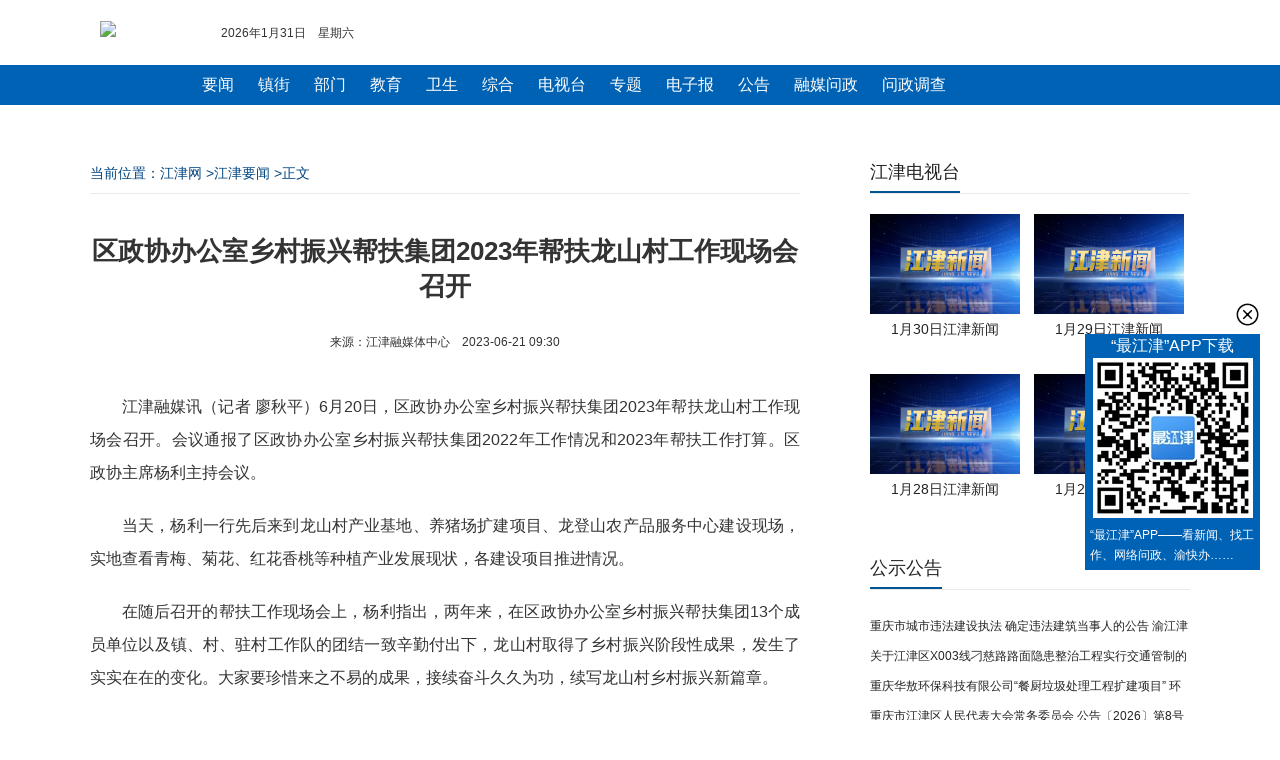

--- FILE ---
content_type: text/html; charset=utf-8
request_url: https://news.cqjjnet.com/web/aritcle/1121011820640718848/web/content_1121011820640718848.html
body_size: 12987
content:
<!--新闻内容页202210-->
<!DOCTYPE html>
<html>
<head>
<meta http-equiv="Cache-Control" content="no-transform" />
<meta charset="utf-8">
<meta name="viewport" content="width=device-width, initial-scale=1.0, user-scalable=no"/>
<meta name="keywords" content=" " />
<meta name="description" content=" "/>
<title>
区政协办公室乡村振兴帮扶集团2023年帮扶龙山村工作现场会召开
－
江津要闻
－江津网</title>

<!--判断PC或手机环境，并载入css-->
<script type="text/javascript" src="https://res.cqjjnet.com/res/2022/10/20/406027/loadcss.js?v=5"> </script>
<!--图片动态加载-->
<script type="text/javascript" src="https://cqjjnet.com/source/static/js/jquery.js" ></script>
<script type="text/javascript" src="https://cqjjnet.com/source/static/js/jquery.lazyload.js" ></script>

<!--修改图片样式-->
<script type="text/javascript">
  $(document).ready(function(){
  if(isPc=="false"){
	var img=$('.content img');
	img.each(function(){
		//清理所有样式
		$(this).attr("style","");
		$(this).removeAttr("width");
		$(this).removeAttr("height");

		//css宽度
		var css_width =  $(this).css('width');
		//取得原生宽度
		var imgobj = new Image();
		imgobj.src = $(this).attr('src');
		var nature_width = imgobj.width;
		if( nature_width < css_width) {
			$(this).css('width',nature_width);
		}
	})
	}
});
</script>
<style>
	.content_text video {max-width: 100%;}
</style>
</head>
<body>

<!--电脑版顶部导航/s-->
<div id="topnav">
<!--新闻通用顶部2022.10 id:406026-->
<style>
	/*头部*/
	ul, li {
		padding:0;
		margin:0;
		list-style:none
	}	
	.logo{width:111px;height:35px; float:left;padding:0 10px}
	.logo img{ border:none;}
	#meun {text-align:center; margin:0 auto; width:100%; height:40px; margin-top:5px; background:#0062b5;} 
	#meun ul{ width:900px; margin:0 auto}
	#meun li{ text-align:center;float:left;background: url(http://live.cqjjnet.com/list/news/line.gif) no-repeat left center;padding: 0 12px; font-size:16px; line-height: 40px;} 
	#meun a{color:#fff; text-decoration:none;}
	.ftop{top:0px;width:100%;  z-index:1000;_position:absolute; _bottom:auto; _top:expression(eval(document.documentElement.scrollTop,0)||0);}
	.dhtop{font-size:12px;height:45px; margin-top:15px}
	.dhtop a { font-size:12px; color:#555; }
</style>
<div class="ftop">
  <div class="dhtop"> 
    <div style="width:1100px; height:36px; line-height:36px; margin:0 auto;">
      <div class="logo"><a href="http://cqjjnet.com/" atremote="1" target="_blank"><img src="http://www.cqjjnet.com/templateRes/201807/09/400083/images/logo.png" atremote="1"/></a></div>
      <div style="width:150px;float:left;text-align:left;">
        <script language="javascript">
            var enabled = 0;
            var today = new Date();
            var week;
            if (today.getDay()==1) week = "一";
            else if (today.getDay()==2) week = "二";
            else if (today.getDay()==3) week = "三";
            else if (today.getDay()==4) week = "四";
            else if (today.getDay()==5) week = "五";
            else if (today.getDay()==6) week = "六";
            else if (today.getDay()==0) week = "日";
            date = (today.getFullYear()) + "年" + (today.getMonth()+1) + "月" + today.getDate() + "日　星期" + week;
            document.write(date);
            </script>
      </div>
      <div style="width:670px;float:left;text-align:right;padding-right:6px;">
       <!--站内搜索-->
　　  </div>
      <div style="clear:both;font-size:0;line-height:0;"></div>
    </div>
  </div> 
      <div id="meun">
         <ul>                
              <li style="background:none" ><a href="http://news.cqjjnet.com/html/col95569.htm" target="_blank">要闻</a></li>   
              <li> <a href="http://news.cqjjnet.com/html/col95552.htm" target="_blank">镇街</a></li>
              <li><a href="http://news.cqjjnet.com/html/col117649.htm" target="_blank">部门</a></li>
              <li><a href="http://news.cqjjnet.com/html/col95586.htm" target="_blank">教育</a> </li>   
              <li><a href="http://news.cqjjnet.com/html/col117648.htm" target="_blank">卫生</a></li>
              <li><a href="http://news.cqjjnet.com/col166607.htm" target="_blank">综合</a></li>
              <li><a href="http://v.cqjjnet.com/html/col95617.htm" target="_blank">电视台</a> </li>
              <li><a href="http://zt.cqjjnet.com/html/col104568.htm" target="_blank">专题</a></li>
              <li><a href="http://epaper.cqjjnet.com/" target="_blank">电子报</a></li>
              <li><a href="http://news.cqjjnet.com/col100708.htm" target="_blank">公告</a> </li>     
              <li><a href="https://zx.jjqrmt.cn/#/wenzheng" target="_blank">融媒问政</a></li>
              <li><a href="http://v.cqjjnet.com/html/col327469.htm" target="_blank">问政调查</a></li>
         </ul>
      </div>

  <div style="clear:both;font-size:0;line-height:0; height:8px; background-color:#FFFFFF"></div>
</div>


</div>

<!-- 手机版顶部 -->
<div id="mobile-top">
	<!-- 新闻手机通用顶部202210 -->
<meta name="viewport" content="width=device-width, initial-scale=1.0, user-scalable=no"/>
<style>
	
	/* log */
	.mbtop-box{height: 55px;border-bottom: 2px solid #f3f3f3;display: flex;justify-content: space-between; box-shadow: 0 0 0.18rem 0 rgb(133 141 154 / 21%);}
	.mbtop-log{width: 100px;margin-top: 15px;margin-left: 15px;}
	.mbtop-log-img{width: 100%;}
	.mbtop-more{width: 25px;height: 25px; margin-top:16px;margin-right: 20px;}
	.mbtop-more-img{width: 100%;}
	
</style>

<!-- 内容 -->
<div class="mbtop-box">
	<div class="mbtop-log"><img class="mbtop-log-img" src="https://res.cqnews.net/jjres/2022/10/25/406031/logo.png"></div>
	<div class="mbtop-more"><a href="http://www.cqjjnet.com/index_m.html"><img class="mbtop-more-img" src="https://res.cqnews.net/jjres/2022/10/25/406031/m-more.png"></a></div>
</div>
</div>


<!-- 文章内容 -->
<div class="frame">

  <div class="content-leftbox">

	  <!-- 当前位置 -->
	  <div class="navigation" id="navigation" > 当前位置：<a href="https://cqjjnet.com/">江津网</a>
	    &gt;<a href="http://news.cqjjnet.com/html/col95569.htm" target="" class="" >江津要闻</a>
	    &gt;正文</div>

	  <!-- 文章正文 -->
    <div class="content">
      <h1 id="content-tit">区政协办公室乡村振兴帮扶集团2023年帮扶龙山村工作现场会召开</h1>
      <div class="content-time" >来源：江津融媒体中心&nbsp;&nbsp;&nbsp;&nbsp;2023-06-21 09:30</div>

      <!--正文开始-->
      <div class="content_text">
        <div class="ck-content" style="--ck-color-image-caption-text: #4c99e6;"><p style="margin-top:10px;text-align:justify;text-indent:2em;">江津融媒讯（记者 廖秋平）6月20日，区政协办公室乡村振兴帮扶集团2023年帮扶龙山村工作现场会召开。会议通报了区政协办公室乡村振兴帮扶集团2022年工作情况和2023年帮扶工作打算。区政协主席杨利主持会议。</p><p style="margin-top:10px;text-align:justify;text-indent:2em;">当天，杨利一行先后来到龙山村产业基地、养猪场扩建项目、龙登山农产品服务中心建设现场，实地查看青梅、菊花、红花香桃等种植产业发展现状，各建设项目推进情况。</p><p style="margin-top:10px;text-align:justify;text-indent:2em;">在随后召开的帮扶工作现场会上，杨利指出，两年来，在区政协办公室乡村振兴帮扶集团13个成员单位以及镇、村、驻村工作队的团结一致辛勤付出下，龙山村取得了乡村振兴阶段性成果，发生了实实在在的变化。大家要珍惜来之不易的成果，接续奋斗久久为功，续写龙山村乡村振兴新篇章。</p><p style="margin-top:10px;text-align:justify;text-indent:2em;">杨利强调，要进一步认识乡村振兴工作的重要意义，增强做好帮扶工作的责任感和主动性，以更有力的举措推动龙山村乡村振兴工作，打造出更多具有辨识度和影响力的标志性成果；要有序做好驻村工作队轮换交接，驻村干部要充分发挥好传帮带作用，总结运用帮扶经验，确保各项工作取得实效，帮扶集团成员单位、镇、村要积极支持驻村工作队工作，共同把村里的事情办好；要凝聚合力推进乡村振兴工作落到实处，各级各单位要围绕重点任务狠抓落实，在激发内生动力、建强基层组织、巩固脱贫成果、推动强村富民、建设和美乡村、优化乡村治理上精准发力，切实增强群众的获得感、幸福感、安全感。</p><p style="margin-top:10px;text-align:justify;text-indent:2em;">区领导欧应刚参加会议。</p><link id="ck-content-style" rel="stylesheet" href="//res.cqnews.net/public/ckeditor/content-style.css"></div>
		<!--附件-->
		
			
		<!--附件END-->
      </div>
      <!--编辑人信息 开始-->
      <div  class="content-editor">责任编辑：李佳蔚 </div>
      <div  class="content-editor">编审：谷亚淋</div>

    </div>



	<!-- 声明 -->
	<div id="shengming">
		<!--声明和产品矩阵-->
<div class="shengming-box">
  <div class="shengming-img"> <img style="width:100%" src="https://cqjjnet.com/source/common_include/img/dibu_new.jpg" /> </div>
</div>

	</div>

	<!-- 相关新闻列表 -->
    <div id="relate-news">
		<!-- 新闻内容页相关新闻202210，id406029 -->
<style type="text/css">
.h10{ height:10px; overflow:hidden; clear:both;}

/*新闻热点推荐*/ 
.tab1{border:#ddd solid 1px;margin:0 auto; overflow:hidden; margin-top:20px; padding-bottom:15px}
.menu{width:100%;background:url(http://live.cqjjnet.com/content/imgs/allbgs.png) repeat-x 0px -108px;height:42px;}
.menu li{float:left;width:112px;text-align:center;line-height:42px;height:42px;cursor:pointer;border-right:#ccc solid 1px;color:#09334b;font-size:16px;overflow:hidden}
.menudiv{width:98%;height:300px;background:#fefefe;float:left; overflow:hidden;}
.menudiv div{padding:15px;line-height:28px;}
.menudiv h3 {text-align: center; height:50px;overflow: hidden;}
.menudiv h3 a{color: #073a73;font-size:18px;line-height: 42px;}
.menudiv h4 a,.Related li a{height: 40px;padding-left:20px;background:url(http://live.cqjjnet.com/content/imgs/ico2.jpg) left 5px; padding-bottom:5px;background-repeat: no-repeat;background-position: 10px 7px; font-size:16px;line-height: 40px; font-weight:normal}
.menudiv h4{width:100%;border-bottom:1px dashed #ccc;}
.off{background:url(http://live.cqjjnet.com/content/imgs/allbgs.png) repeat-x 0px -66px;height:42px;;color:#336699;font-weight:bold}


</style>   
<div class="h10"></div>
	 
<!--新闻推荐-->
    <div class="tab1" id="tab1">
        <div class="menu">
            <ul>
                <li id="one1" onclick="setTab('one',1)">要闻</li>
                <li id="one2" onclick="setTab('one',2)">镇街</li>
                <li id="one3" onclick="setTab('one',3)">部门</li>
                <li id="one4" onclick="setTab('one',4)">教育</li>
                <li id="one5" onclick="setTab('one',5)">卫生</li>
                <li id="one6" onclick="setTab('one',6)" style="border:none">综合</li>
            </ul>
        </div>		

     <div class="menudiv">
         <div id="con_one_1">
           <h3><a   href="https://news.cqjjnet.com/web/aritcle/1466120359660371968/web/content_1466120359660371968.html"  target="_blank" >市政协委员杨利：建强西部陆海新通道重庆主枢纽</a></h3> 
    <h4><a   href="https://news.cqjjnet.com/web/aritcle/1464282098775429120/web/content_1464282098775429120.html"  target="_blank" > 江津区召开驻村第一书记座谈会暨驻镇驻村干部述职评议会</a></h4>        <h4><a   href="https://news.cqjjnet.com/web/aritcle/1461737075378565120/web/content_1461737075378565120.html"  target="_blank" > 江津区召开冬春农田水利建设暨国土绿化示范项目建设现场会</a></h4>        <h4><a   href="https://news.cqjjnet.com/web/aritcle/1461017574999539712/web/content_1461017574999539712.html"  target="_blank" > 江津区召开2026年春节燃放烟花爆竹安全管理工作会议</a></h4>        <h4><a   href="https://news.cqjjnet.com/web/aritcle/1461009956957732864/web/content_1461009956957732864.html"  target="_blank" > 区领导带队调研重庆蔓豪希企业   倾听诉求纾解发展难题</a></h4>        <h4><a   href="https://news.cqjjnet.com/web/aritcle/1460675612546916352/web/content_1460675612546916352.html"  target="_blank" > 区领导到区发展改革委宣讲党的二十届四中全会精神</a></h4>        <h4><a   href="https://news.cqjjnet.com/web/aritcle/1460628023793885184/web/content_1460628023793885184.html"  target="_blank" > 重庆市调研组来江津区开展妇女儿童发展纲要（规划）中期评估调研</a></h4>        <h4><a   href="https://news.cqjjnet.com/web/aritcle/1459220018921676800/web/content_1459220018921676800.html"  target="_blank" > 民革重庆市委会、民革江津区委会开展2026年“送团年饭”活动</a></h4>        <h4><a   href="https://news.cqjjnet.com/web/aritcle/1459214067249930240/web/content_1459214067249930240.html"  target="_blank" > 区领导调研指导公安交通管理工作</a></h4>    
           
         </div>
          <div id="con_one_2" style="display:none;">
            <h3><a   href="https://news.cqjjnet.com/web/aritcle/1466838710954299392/web/content_1466838710954299392.html"  target="_blank" >圣泉街道圣泉社区：笔墨凝香传年味 邻里共聚迎新春</a></h3>
                <h4><a   href="https://news.cqjjnet.com/web/aritcle/1466826497769689088/web/content_1466826497769689088.html"  target="_blank" > 通水啦！白沙镇这项惠民工程破解群众 “用水难”</a></h4>        <h4><a   href="https://news.cqjjnet.com/web/aritcle/1466825976462651392/web/content_1466825976462651392.html"  target="_blank" > 西湖商会换届 选举产生新一届领导班子</a></h4>        <h4><a   href="https://news.cqjjnet.com/web/aritcle/1466824719419719680/web/content_1466824719419719680.html"  target="_blank" > 珞璜镇举行2026年“新春送福进万家·翰墨飘香暖民心”写春联送祝福活动</a></h4>        <h4><a   href="https://news.cqjjnet.com/web/aritcle/1466821190262665216/web/content_1466821190262665216.html"  target="_blank" > 李市镇携手爱心企业开展新春慰问活动</a></h4>        <h4><a   href="https://news.cqjjnet.com/web/aritcle/1466811715914125312/web/content_1466811715914125312.html"  target="_blank" > 油溪镇开展迎新春送春联志愿服务活动</a></h4>        <h4><a   href="https://news.cqjjnet.com/web/aritcle/1466810179964448768/web/content_1466810179964448768.html"  target="_blank" > 贾嗣镇召开离退休干部座谈会</a></h4>        <h4><a   href="https://news.cqjjnet.com/web/aritcle/1466808063434510336/web/content_1466808063434510336.html"  target="_blank" > 腊月到年猪叫！慈云镇年猪节，承包你的新年欢喜</a></h4>        <h4><a   href="https://news.cqjjnet.com/web/aritcle/1466807126523719680/web/content_1466807126523719680.html"  target="_blank" > 白沙镇：招聘会搭台传平安 就业宣传双赋能暖新春</a></h4>    
          </div>
          <div id="con_one_3" style="display:none;">
            <h3><a   href="https://news.cqjjnet.com/web/aritcle/1467235620715118592/web/content_1467235620715118592.html"  target="_blank" >江津区以“123”工作法为引擎 驱动大学生职业体验行动见行见 ...</a></h3>
                <h4><a   href="https://news.cqjjnet.com/web/aritcle/1466853379071225856/web/content_1466853379071225856.html"  target="_blank" > 江津区2026年春运道路交通安全管理工作部署会召开</a></h4>        <h4><a   href="https://news.cqjjnet.com/web/aritcle/1466809477322313728/web/content_1466809477322313728.html"  target="_blank" > 龙华镇：开展集中宣传活动 筑牢平安防线守护新春祥和</a></h4>        <h4><a   href="https://news.cqjjnet.com/web/aritcle/1466805414592442368/web/content_1466805414592442368.html"  target="_blank" > 情暖新春话发展  薪火相传守初心——区城市管理局开展2026年新春慰问退休干部活动</a></h4>        <h4><a   href="https://news.cqjjnet.com/web/aritcle/1466761084146216960/web/content_1466761084146216960.html"  target="_blank" > 节前精准约谈 筑牢宴席食品安全 “第一道关”</a></h4>        <h4><a   href="https://news.cqjjnet.com/web/aritcle/1466759946811035648/web/content_1466759946811035648.html"  target="_blank" > 节前市场 “体检” 护民生  几江街道市场监管所拧紧安全螺丝</a></h4>        <h4><a   href="https://news.cqjjnet.com/web/aritcle/1466451429235953664/web/content_1466451429235953664.html"  target="_blank" > 区卫生健康委党委书记、主任胡鹏一行赴广兴镇卫生院调研指导工作</a></h4>        <h4><a   href="https://news.cqjjnet.com/web/aritcle/1466136166599639040/web/content_1466136166599639040.html"  target="_blank" > 区委社会工作部开展“冬日暖‘新’·关爱同行”新就业群体暖心慰问活动</a></h4>        <h4><a   href="https://news.cqjjnet.com/web/aritcle/1466104229176688640/web/content_1466104229176688640.html"  target="_blank" > 国网重庆江津供电公司：“亮津晶”服务赋能“椒”香路</a></h4>    
          </div>
          <div id="con_one_4" style="display:none;">
            <h3><a   href="https://news.cqjjnet.com/web/aritcle/1465650995058372608/web/content_1465650995058372608.html"  target="_blank" >文化名家莅临双福第五小学校指导文化建设工作</a></h3>
                <h4><a   href="https://news.cqjjnet.com/web/aritcle/1462857001061142528/web/content_1462857001061142528.html"  target="_blank" > 几江实验小学：诗词主题阅读教育从校本深耕走向全国瞩目</a></h4>        <h4><a   href="https://news.cqjjnet.com/web/aritcle/1462744305313599488/web/content_1462744305313599488.html"  target="_blank" > 西城小学：以赛促学，打造科技教育新名片</a></h4>        <h4><a   href="https://news.cqjjnet.com/web/aritcle/1461660852330840064/web/content_1461660852330840064.html"  target="_blank" > 蔡家小学校获批加入重庆市中小学科学教育联盟</a></h4>        <h4><a   href="https://news.cqjjnet.com/web/aritcle/1461394566426279936/web/content_1461394566426279936.html"  target="_blank" > 双福五小召开美育特色建设专题指导会</a></h4>        <h4><a   href="https://news.cqjjnet.com/web/aritcle/1460675587481755648/web/content_1460675587481755648.html"  target="_blank" > 双福五小成功举办2025秋季学期“现代诗歌创作与赏析”专题讲座</a></h4>        <h4><a   href="https://news.cqjjnet.com/web/aritcle/1460675404287139840/web/content_1460675404287139840.html"  target="_blank" > 江津教育再添荣光！双福中学冯瑛书记获聘教育部专家委员</a></h4>        <h4><a   href="https://news.cqjjnet.com/web/aritcle/1460593395774742528/web/content_1460593395774742528.html"  target="_blank" > 油溪中学：法治春风拂校园 安全护航伴成长</a></h4>        <h4><a   href="https://news.cqjjnet.com/web/aritcle/1459219554890039296/web/content_1459219554890039296.html"  target="_blank" > 专家来津互动授课  赋能朗诵能力提升</a></h4>    
          </div>
          <div id="con_one_5" style="display:none;">
            <h3><a   href="https://news.cqjjnet.com/web/aritcle/1466847660285710336/web/content_1466847660285710336.html"  target="_blank" >区精神卫生中心顺利承办江津区2026年严重精神障碍患者服务管 ...</a></h3>
                <h4><a   href="https://news.cqjjnet.com/web/aritcle/1466839514041372672/web/content_1466839514041372672.html"  target="_blank" >  江津区疾控中心（区卫生监督所）举办卫生健康行政处罚裁量基准专题培训会</a></h4>        <h4><a   href="https://news.cqjjnet.com/web/aritcle/1466462015289896960/web/content_1466462015289896960.html"  target="_blank" > 油溪中心卫生院：脐带脱垂实战演练筑牢母婴安全基石</a></h4>        <h4><a   href="https://news.cqjjnet.com/web/aritcle/1466454249419718656/web/content_1466454249419718656.html"  target="_blank" > 区三院妇产科盆底门诊亮相和平社区文明集市</a></h4>        <h4><a   href="https://news.cqjjnet.com/web/aritcle/1466114679330377728/web/content_1466114679330377728.html"  target="_blank" > 西湖镇卫生院开展急诊急救专题培训 夯实基层“黄金4分钟”急救能力</a></h4>        <h4><a   href="https://news.cqjjnet.com/web/aritcle/1465753477713424384/web/content_1465753477713424384.html"  target="_blank" > 朱杨镇卫生院医生获患者感谢</a></h4>        <h4><a   href="https://news.cqjjnet.com/web/aritcle/1465375957718478848/web/content_1465375957718478848.html"  target="_blank" > 江津区疾控中心（区卫生监督所）查处一起非中医医师违规针灸案</a></h4>        <h4><a   href="https://news.cqjjnet.com/web/aritcle/1464282797104377856/web/content_1464282797104377856.html"  target="_blank" > 陆军军医大学第二附属医院与区中医院签约组建医联体</a></h4>        <h4><a   href="https://news.cqjjnet.com/web/aritcle/1464217084127162368/web/content_1464217084127162368.html"  target="_blank" > 广兴镇卫生院开展麻风病防治宣传活动</a></h4>    
          </div>
          <div id="con_one_6" style="display:none;">
            <h3><a   href="https://news.cqjjnet.com/web/aritcle/1467151338570067968/web/content_1467151338570067968.html"  target="_blank" >住津市政协委员共提交20件提案</a></h3>
                <h4><a   href="https://news.cqjjnet.com/web/aritcle/1466853379071225856/web/content_1466853379071225856.html"  target="_blank" > 江津区2026年春运道路交通安全管理工作部署会召开</a></h4>        <h4><a   href="https://news.cqjjnet.com/web/aritcle/1466847660285710336/web/content_1466847660285710336.html"  target="_blank" > 区精神卫生中心顺利承办江津区2026年严重精神障碍患者服务管理工作会议</a></h4>        <h4><a   href="https://news.cqjjnet.com/web/aritcle/1466842859850764288/web/content_1466842859850764288.html"  target="_blank" > 江津富硒卤味香飘重庆卤味品牌发布会</a></h4>        <h4><a   href="https://news.cqjjnet.com/web/aritcle/1466840866759446528/web/content_1466840866759446528.html"  target="_blank" > 华信（集团）公司党委召开年度党建工作述职评议暨工作述职测评会</a></h4>        <h4><a   href="https://news.cqjjnet.com/web/aritcle/1466825976462651392/web/content_1466825976462651392.html"  target="_blank" > 西湖商会换届 选举产生新一届领导班子</a></h4>        <h4><a   href="https://news.cqjjnet.com/web/aritcle/1466810534469775360/web/content_1466810534469775360.html"  target="_blank" > 德感工业园至膳食品智能化工厂主体建设工程封顶</a></h4>        <h4><a   href="https://news.cqjjnet.com/web/aritcle/1466808266254528512/web/content_1466808266254528512.html"  target="_blank" > 区法学会三届五次理事会议召开</a></h4>        <h4><a   href="https://news.cqjjnet.com/web/aritcle/1466809477322313728/web/content_1466809477322313728.html"  target="_blank" > 龙华镇：开展集中宣传活动 筑牢平安防线守护新春祥和</a></h4>    
          </div>
      </div>
        <div class="clear_both"></div>
    </div>
	
   <script language="javascript" type="text/javascript">
   //推荐新闻
        function setTab(name,cursel){
                cursel_0=cursel;
                for(var i=1; i<=links_len; i++){
                    var menu = document.getElementById(name+i);
                    var menudiv = document.getElementById("con_"+name+"_"+i);
                    if(i==cursel){
                        menu.className="off";
                        menudiv.style.display="block";
                    }
                    else{
                        menu.className="";
                        menudiv.style.display="none";
                    }
                }
            }
			
            function Next(){                                                        
                cursel_0++;
                if (cursel_0>links_len)cursel_0=1
                setTab(name_0,cursel_0);
            } 
			
            var name_0='one';
            var cursel_0=1;
            var ScrollTime=3000;//循环周期（毫秒）
            var links_len,iIntervalId;
            onload=function(){
                var links = document.getElementById("tab1").getElementsByTagName('li')
                links_len=links.length;
                for(var i=0; i<links_len; i++){
                    links[i].onmouseover=function(){
                        clearInterval(iIntervalId);
                        this.onmouseout=function(){
                            iIntervalId = setInterval(Next,ScrollTime);;
                        }
                    }
                }
                document.getElementById("con_"+name_0+"_"+links_len).parentNode.onmouseover=function(){
                    clearInterval(iIntervalId);
                    this.onmouseout=function(){
                        iIntervalId = setInterval(Next,ScrollTime);;
                    }
                }
                setTab(name_0,cursel_0);
                iIntervalId = setInterval(Next,ScrollTime);
            }
   
   </script>

	</div>
  </div>

  <!-- 右侧边栏 -->
  <div class="content-rightbox" id="content_right">
	 <!--新闻通用右侧-->
		<meta charset="utf-8">
		<style>						
			.right-wrap{width: 320px;   overflow: hidden; }
			.right-wrap *{margin: 0;padding: 0;list-style: none; text-decoration: none; color: #242424; font-size: 14px;}
			.right-wrap a:hover{color: #005593;}
			
			/* 标题 */
			.category-box{width: auto; height:40px;border-bottom: 1px solid #eaeaea;display: flex;}
			.category-h{height: 38px;border-bottom: 2px solid #005593;line-height: 38px;font-size: 18px;}
			
			/* 江津电视 */
			.tv-box{ margin-top: 20px; margin-bottom: 15px; width: 340px;  }
			.tv-item{width: 150px;height: 140px; margin-right: 10px; margin-bottom: 20px; display: inline-block;vertical-align: top;}
			.tv-item-img{width: 150px; height:100px; }
			.tv-item-img img{width: 150px;height: 100px;}
			.tv-item-p{height: 30px;line-height: 30px; text-align: center;}
			
			/* 公示公告 */
			.notice-box{margin-top: 20px; margin-bottom: 20px;}
			.notice-list{height: 30px; line-height: 30px; overflow: hidden;}
			.notice-list a{font-size: 12px;}
			.notice-list:before{}
			
			/* 专题 */
			.zt-box{ margin-top: 20px;}
			.zt-item{width: 320px; height:200px ; margin-bottom: 20px;}			
			.zt-item-img{width:100%;height: 170px; }
			.zt-item-img img{width:100%;height: 170px; }
			.zt-item-p{height: 30px;line-height: 30px;overflow: hidden;}
		
			
		</style>

		<div class="right-wrap">
			<!-- 江津电视台 -->
			<div class="category-box">
				<div class="category-h">江津电视台</div>				
			</div>
			<div class="tv-box">
				
<div class="tv-item">
            <div class="tv-item-img"><a href="https://news.cqjjnet.com/web/aritcle/1466831618470121472/web/content_1466831618470121472.htm"  target="_blank"><img src="https://res.cqnews.net/contentcloud/25/REPRINT/CONTENT_CLOUD/PICTURE/2026/1/30/ebdc40bf2b194fa9ada483ae3f6ff926_wh1024x527.png" ></a></div>
            <p class="tv-item-p" title="1月30日江津新闻"><a href="https://news.cqjjnet.com/web/aritcle/1466831618470121472/web/content_1466831618470121472.htm"  target="_blank">1月30日江津新闻</a></p>
       </div>

<div class="tv-item">
            <div class="tv-item-img"><a href="https://news.cqjjnet.com/web/aritcle/1466460998891663360/web/content_1466460998891663360.htm"  target="_blank"><img src="https://res.cqnews.net/contentcloud/25/REPRINT/CONTENT_CLOUD/PICTURE/2026/1/29/9a1c64b465294c6996669cc5b8fbba06_wh1024x527.png" ></a></div>
            <p class="tv-item-p" title="1月29日江津新闻"><a href="https://news.cqjjnet.com/web/aritcle/1466460998891663360/web/content_1466460998891663360.htm"  target="_blank">1月29日江津新闻</a></p>
       </div>

<div class="tv-item">
            <div class="tv-item-img"><a href="https://news.cqjjnet.com/web/aritcle/1466111696138350592/web/content_1466111696138350592.htm"  target="_blank"><img src="https://res.cqnews.net/contentcloud/25/REPRINT/CONTENT_CLOUD/PICTURE/2026/1/28/b6d0841b95844e8ea291b0832ea738ec_wh1024x527.png" ></a></div>
            <p class="tv-item-p" title="1月28日江津新闻"><a href="https://news.cqjjnet.com/web/aritcle/1466111696138350592/web/content_1466111696138350592.htm"  target="_blank">1月28日江津新闻</a></p>
       </div>

<div class="tv-item">
            <div class="tv-item-img"><a href="https://news.cqjjnet.com/web/aritcle/1465749154287775744/web/content_1465749154287775744.htm"  target="_blank"><img src="https://res.cqnews.net/contentcloud/25/REPRINT/CONTENT_CLOUD/PICTURE/2026/1/27/4d2409981ed54eaa99363907188a80f6_wh1024x527.png" ></a></div>
            <p class="tv-item-p" title="1月27日江津新闻"><a href="https://news.cqjjnet.com/web/aritcle/1465749154287775744/web/content_1465749154287775744.htm"  target="_blank">1月27日江津新闻</a></p>
       </div>

				
			</div>
			<!-- 公示公告 -->
			<div class="category-box">
				<div class="category-h">公示公告</div>
			</div>
			<div class="notice-box">				
				
<div class="notice-list"><a href="https://news.cqjjnet.com/web/aritcle/1466725362069737472/web/content_1466725362069737472.html" target="_blank">重庆市城市违法建设执法  确定违法建筑当事人的公告  渝江津城管违建（2026）公[ 05310]号</a></div>

<div class="notice-list"><a href="https://news.cqjjnet.com/web/aritcle/1466451607674228736/web/content_1466451607674228736.html" target="_blank">关于江津区X003线刁慈路路面隐患整治工程实行交通管制的通告</a></div>

<div class="notice-list"><a href="https://news.cqjjnet.com/web/aritcle/1465759620108988416/web/content_1465759620108988416.html" target="_blank">重庆华敖环保科技有限公司“餐厨垃圾处理工程扩建项目” 环境影响评价公众参与报批前公示</a></div>

<div class="notice-list"><a href="https://news.cqjjnet.com/web/aritcle/1465002543076552704/web/content_1465002543076552704.html" target="_blank">重庆市江津区人民代表大会常务委员会 公告〔2026〕第8号</a></div>

<div class="notice-list"><a href="https://news.cqjjnet.com/web/aritcle/1465001991504605184/web/content_1465001991504605184.html" target="_blank">重庆市江津区人民代表大会常务委员会公告〔2026〕第7号</a></div>

<div class="notice-list"><a href="https://news.cqjjnet.com/web/aritcle/1463127185537036288/web/content_1463127185537036288.html" target="_blank">重庆市江津区人民代表大会常务委员会公告〔2026〕第5号</a></div>
				
			</div>
			
			<!-- 专题 -->
			<div class="category-box">
				<div class="category-h">最新专题</div>
			</div>
			<div class="zt-box">
				
<div class="zt-item">
	<div class="zt-item-img"><a href="https://zt.cqjjnet.com/html/col1917923.html" target="_blank"><img src="https://res.cqnews.net/contentcloud/25/ORIGINAL/CONTENT_CLOUD/PICTURE/2025/10/21/9da3835ba56047e49618ae96e066f05b_wh1036x479.png"></a></div>
	<p class="zt-item-p"><a href="https://zt.cqjjnet.com/html/col1917923.html" target="_blank">“标能杯”重庆市江津区第五届运动会</a></p>
</div>

<div class="zt-item">
	<div class="zt-item-img"><a href="https://zt.cqjjnet.com/html/col1916168.html" target="_blank"><img src="https://res.cqnews.net/contentcloud/25/ORIGINAL/CONTENT_CLOUD/PICTURE/2025/3/11/627279306782466fb20804647c0a59fa_wh800x400.jpg"></a></div>
	<p class="zt-item-p"><a href="https://zt.cqjjnet.com/html/col1916168.html" target="_blank">城市文明培育</a></p>
</div>

				
				
			</div>
			
			
			
		</div>

  </div>


</div>


<div class="clear_both"></div>
<!--pc版底部-->
<div id="footer-pc">
<!--新闻通用底部202210，id:406025-->
<style>
	/* 底部样式/ */
	.footer-box{width: 100%;padding: 10px 0; background: #0062b5; color: #fff; font-size: 14px; line-height: 25px;}
	.footer-box p{margin: 0;padding: 0;}
	.footer-copyright{ text-align: center; margin-bottom: 15px;}
	.footer-site-note{text-align: center;}	

	/* 二维码 */
	.shortcut-erweiwrap {
	width:165px; 	
	padding: 0 5px;
	overflow:visible;
	background:#0062B5;
	/*width: 110px;
	height: 140px;*/
	border-bottom: 140px;
	bottom: 150px;
	right: 20px;
	position: fixed;
	_position: absolute;
	_bottom:auto;
/** _top:expression(eval(document.documentElement.scrollTop+document.documentElement.clientHeight-this.offsetHeight-(parseInt(this.currentStyle.marginTop, 10)||0)-(parseInt(this.currentStyle.marginBottom, 10)||0)));**/}

.shortcut-erweiwrap span{ font-size:16px; color:#fff;text-align:center; display:block}
.shortcut-erweiwrap a.clz {
	display: block;
	height: 25px;
	width: 25px;
	position: absolute;
	top: -32px;
	right: 0;
	background-position: 0px;
	cursor: pointer;
	background-image: url(https://res.cqjjnet.com/res/2022/10/20/406025/close.png);
	background-repeat:no-repeat; background-size:contain;
}
.shortcut-goerwei {
	cursor: pointer;
	text-align: center;
	display: block;
	
}
.shortcut-goerwei:hover {
	text-decoration: none;
	/*background-color: #bbbfbf;*/
}
.shortcut-goerwei:hover span {
	/*color: #fff;*/
}
.shortcut-goerwei span {
	color: #5E5E5E;
	font-size: 12px;
	line-height: 24px;
	display: block;
}
.shortcut-goerwei-pic1, .shortcut-goerwei-pic2, .shortcut-goerwei-pic3 {
	background-image: url(http://live.cqjjnet.com/index/wx.png);
	background-repeat: no-repeat;
	width: 110px;
	height: 109px;
	margin: 0 auto;
}
.shortcut-goerwei-pic1 {
	background-position:0 0;
}
.shortcut-goerwei-pic2 {
	background-position:0 -95px;
}
.shortcut-goerwei-pic3 {
	background-position:0 -190px;
}
.shuoming{ font-size:12px; line-height:20px;  margin:0; padding-bottom:5px; text-align:left; color:#fff;}

/*回顶部*/
* html{background-image:url(about:blank);background-attachment:fixed}
#toTop{width:40px;background:url(https://res.cqjjnet.com/res/2022/10/20/406025/top.png) no-repeat 0px -40px;height:40px;position:fixed;bottom:50px;right:20px;_position: absolute;_bottom:auto;_top:expression(eval(document.documentElement.scrollTop+document.documentElement.clientHeight-this.offsetHeight-50-(parseInt(this.currentStyle.marginTop,10)||0)-(parseInt(this.currentStyle.marginBottom,10)||0)));}
/*.ftop{position:fixed; background-color:#0062b5;top:0px;width:100%; height:76px; z-index:12;_position:absolute; _bottom:auto; _top:expression(eval(document.documentElement.scrollTop,0)||0);}*/

</style>
 
<!--版权申明 开始-->
<div class="footer-box" >
	<div class="footer-copyright">			
		<p>版权声明：</p>
		<p>凡江津区融媒体中心所属平台作品，未经授权不得转载、摘编或以其它方式使用。</p>
		<p>若因作品内容、版权或存在其它问题的，请直接与本中心联系（023-47588100）。 </p>
	</div>
	<div class="footer-site-note">
		<p>Copyright ©2000-2022 CQJJNET.COM, All Rights Reserved.</p>
		<p>地址：重庆市江津鼎山大道586号 联系电话：023-47521651</p>
		<p>渝ICP备11001935号-1</p>			
	</div>	
 </div>  
 
 <!-- 百度统计 -->
 <div style="display: none;"> 
	<script type="text/javascript">
		var _bdhmProtocol = (("https:" == document.location.protocol) ? " https://" : " http://");
		document.write(unescape("%3Cscript src='" + _bdhmProtocol + "hm.baidu.com/h.js%3F4255a016e5880e5f93f12800543afbf2' type='text/javascript'%3E%3C/script%3E"));
	</script>
</div>

<!-- 最江津APP下载 -->
<div id="weibo" class="shortcut-erweiwrap" >
     <a style="background-image: url('https://res.cqnews.net/jjres/2022/10/20/406025/close.png');" class="g_icon clz" title="关闭二维码" href="javascript:void(0)" onclick="weibo.style.display='none'"></a>   
      <div><span>“最江津”APP下载</span>   </div>
     <a class="shortcut-goerwei" href="javascript:void(0)"title="最江津app"><img src="https://res.cqnews.net/jjres/2022/10/20/406025/zuijiangjin-download.jpg" atremote="1"  width="160" height="160"/> </a> 
     <div class="shuoming">“最江津”APP——看新闻、找工作、网络问政、渝快办……</div>
 </div>
 
 <a id="toTop" href="#" style="display:none;" title="返回顶部"></a>   
 <script type="text/javascript">
	 //回顶部js
    window.onscroll=function()
    {
    		var top=document.documentElement.scrollTop||document.body.scrollTop;
 		var toTop=document.getElementById("toTop");
    		if(top>100)
 		{
 			toTop.style.display="inline";
 		}
 		else
 		{
 			toTop.style.display="none";
 		}
    };
    var toTop=new function()
    {
    		var Timer=null;
    		function $id(id){return typeof id=="string"?document.getElementById(id):id;};
 		this.goto=function(objName)
 		{
 			$id(objName).onclick=function()
 			{
 				var top=document.documentElement.scrollTop||document.body.scrollTop;
 				startNove();
 				return false;
 			};
 			var startNove=function()
 			{
 				if(Timer)clearInterval(Timer);
 				Timer=setInterval(doMove,30);
 			};
 			var doMove=function()
 			{
 				var iSpeed=0;
 				var top=document.documentElement.scrollTop||document.body.scrollTop;
 				iSpeed=(0-top)/5;
 				iSpeed=iSpeed>0?Math.ceil(iSpeed):Math.floor(iSpeed);
 				if(Math.abs(iSpeed)<1&&Math.abs(0-top)<1)
 				{
 					clearInterval(Timer);
 					Timer=null;
 				}
 				window.scrollTo(0,(top+iSpeed));
 			};
 		};
    };
    toTop.goto("toTop");
    
	if(isPc == 'false'){
		document.getElementById('weibo').style.display = "none";
	}

</script>
</div>

<!--手机版底部-->
<div class="footer_m" id="footer_m">
  <p class="cop">重庆市江津区融媒体中心 版权所有<br>
   电话:023-47588100 </p>
</div>

<!--手机版返回按钮-->
<div id="goback" class="goback" >
  <div class="box"> <i class="back"></i>
    <input type="button"  value="返回" onClick="javascript:window.history.back()"   >
  </div>
</div>

<!--处理有换行的标题 、分页样式-->
<script language="javascript" type="text/javascript" src="https://res.cqjjnet.com/res/2022/10/20/406027/all.js"></script>
</body>
</html>


--- FILE ---
content_type: text/css
request_url: https://cqjjnet.com/templateRes/202210/20/406027/406027/content_pc.css
body_size: 4350
content:
@charset "utf-8";
body{margin:0px; line-height:24px;font-size: 16px; color:#333333;font-family:"Microsoft Yahei","微软雅黑",Arial,Helvetica,sans-serif;}
a{color:#333;}
a:link {text-decoration: none;}
a:visited {text-decoration: none;}
a:active {text-decoration: none;}
img { border:0;}
ul,dl,li,dd,dt,h1,h2,h3,h4 { padding:0; margin:0; list-style:none}
li { list-style:none;}
.h10{ height:10px; overflow:hidden; clear:both;}
.clear_both { clear:both; font-size:1px; margin:0; padding:0;}

/* 内容 */
.content { overflow:hidden; margin:0 auto; font-size:16px; }
.content img{ max-width:700px;}
.content h1 { font-size:26px; font-weight:bold; text-align:center; line-height:35px; margin-bottom:26px; margin-top: 40px; }
.content p { font-size:16px; line-height: 33px; margin-bottom:20px; }
.content-time{font-size: 12px; height: 30px; text-align: center;}
.content_text{margin-bottom: 40px;margin-top: 30px;}
.content_text p a{ color:#2B35FD}
.content-editor{text-align: right;}
.content-leftbox { width:710px; float:left;background:#fff; overflow:hidden;}
.content-rightbox{ width:320px; float:right;background:#fff; overflow:hidden;}

/* 导航 */
.navigation { overflow:hidden; color: #004682; font-size: 14px; height: 40px;line-height: 40px;border-bottom: 1px solid #eaeaea; }
.navigation a{color: #004682;font-size: 14px;}

/* 声明 */
#relate-news{margin-top: 40px;}
#shengming{margin-top: 40px;}

/* 搜索框 */
#searchform { float:left; width:430px; padding:0;margin:0; }
#searchform .sous { background:url(http://www.cqjjnet.com/tpfiles/sous.jpg); height:16px; width:35px; cursor:pointer; }
#searchform .sous_an { height:16px; width:210px; line-height:16px; }
#searchform input { border:1px solid #ccc; margin-top:2px; }

/*右侧返回顶部*/
* html{background-image:url(about:blank);background-attachment:fixed}
#toTop{width:40px;background:url(./imgs/top.png) no-repeat 0px -40px;height:40px;position:fixed;bottom:50px;right:20px;_position: absolute;_bottom:auto;_top:expression(eval(document.documentElement.scrollTop+document.documentElement.clientHeight-this.offsetHeight-50-(parseInt(this.currentStyle.marginTop,10)||0)-(parseInt(this.currentStyle.marginBottom,10)||0)));}

/* 分页 */
.pagebox{overflow:hidden; zoom:1; font-size:12px; sans-serif;padding:40px 0 30px; }
.pagebox span{float:left; margin-right:2px; overflow:hidden; text-align:center; background:#fff;}
.pagebox span a{display:block; overflow:hidden; zoom:1; _float:left;}
.pagebox span.pagebox_pre_nolink{border:1px #ddd solid; width:53px; height:21px; line-height:21px; text-align:center; color:#999; cursor:default;}
.pagebox span.pagebox_pre{color:#3568b9; height:23px;}
.pagebox span.pagebox_pre a,.pagebox span.pagebox_pre a:visited,.pagebox span.pagebox_next a,.pagebox span.pagebox_next a:visited{border:1px #9aafe5 solid; color:#3568b9; text-decoration:none; text-align:center; width:53px; cursor:pointer; height:21px; line-height:21px;}
.pagebox span.pagebox_pre a:hover,.pagebox span.pagebox_pre a:active,.pagebox span.pagebox_next a:hover,.pagebox span.pagebox_next a:active{color:#363636; border:1px #2e6ab1 solid;}
.pagebox span.pagebox_num_nonce{padding:0 8px; height:23px; line-height:23px; color:#fff; cursor:default; background:#296cb3; font-weight:bold;}
.pagebox span.pagebox_num a,.pagebox span.pagebox_num a:visited{border:1px #9aafe5 solid; color:#3568b9; text-decoration:none; padding:0 8px; cursor:pointer; height:21px; line-height:21px;}
.pagebox span.pagebox_num a:hover,.pagebox span.pagebox_num a:active{border:1px #2e6ab1 solid;color:#363636;}
.pagebox span.pagebox_num_ellipsis{color:#393733; width:22px; background:none; line-height:23px;}
.pagebox span.pagebox_next_nolink{border:1px #ddd solid; width:53px; height:21px; line-height:21px; text-align:center; color:#999; cursor:default;}

/*翻页样式*/
.pagenum{ border:1px #cccccc solid; color:#1e3986; font-size:16px; padding:2px 6px;}
.pagecur{ border: #000099 1px solid; font-weight: bold; background-color:#000099; color:#fff; padding:1px 5px 3px 5px; margin:2px;}
.pagebox_num {border: #aaaadd 1px solid; font-weight:bold;color:#000099; padding:3px 5px; margin:2px;}
.pagecha{border:1px #cccccc solid; font-size:16px; padding:3px;}
.frame {width:1100px; background:#FFF;margin:0px auto;font-size:12px;	overflow: hidden; margin-bottom: 40px;margin-top: 40px;}

/* 手机版隐藏 */
.goback{display: none;}
.footer_m{display: none;}
#mobile-top{display: none;}